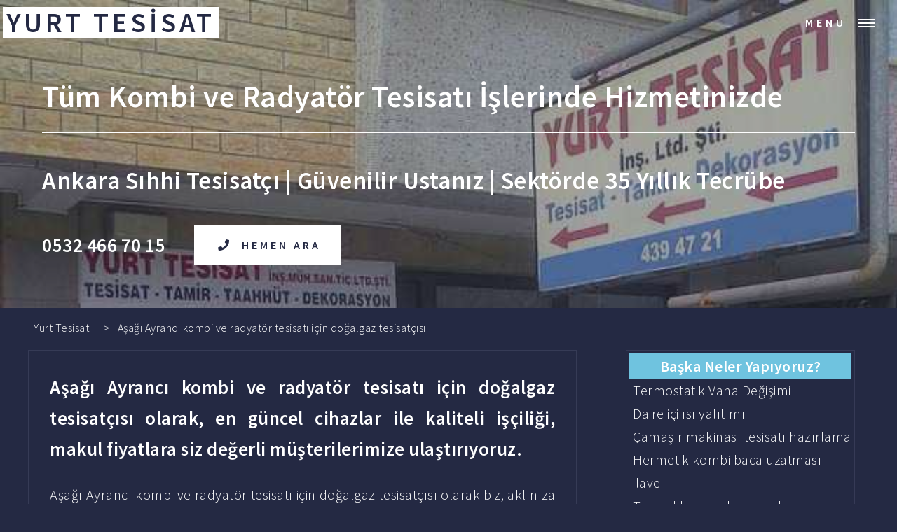

--- FILE ---
content_type: text/html
request_url: https://ankaratesisatcisi.com/asagi-ayranci-kombi-ve-radyator-tesisati.html
body_size: 8423
content:
<!DOCTYPE HTML>
<html lang="tr">
<head>
<title>Aşağı Ayrancı kombi ve radyatör tesisatı » Ankara Tesisatçı</title>
<meta charset="utf-8" />
<meta name="viewport" content="width=device-width" />
<meta name="description" content="Kombi tesisatı tamiri ve bakımı Tesisat projesi Kombi ve Petek Yer Değişimi fiyatı Ankara Villa Tadilatı fiyatı Akustik ">
<meta name="robots" content="index, follow">
<link rel="stylesheet" href="assets/css/main.css" />
<link rel="shortcut icon" type="image/x-icon" href="favicon.ico" />
<noscript><link rel="stylesheet" href="assets/css/noscript.css" /></noscript>
<link rel="canonical" href="https://ankaratesisatcisi.com/asagi-ayranci-kombi-ve-radyator-tesisati.html" />
</head>
<body class="is-preload">
<!-- Wrapper -->
<div id="wrapper">
<!-- Header -->
<header id="header" class="alt">
<a href="https://ankaratesisatcisi.com" title="Aşağı Ayrancı kombi ve radyatör tesisatı için doğalgaz tesisatçısı anasayfa" class="logo"><strong>YURT TESİSAT</strong></a>
<nav>
<a href="#menu" title="açılır menü">Menu</a>
</nav>
</header>
<!-- Menu -->
<nav id="menu">
<ul class="links">
<li><a href="https://ankaratesisatcisi.com" title="Aşağı Ayrancı kombi ve radyatör tesisatı için doğalgaz tesisatçısı anasayfa">Anasayfa</a></li>
<li><a href="https://ankaratesisatcisi.com#one" title="Aşağı Ayrancı kombi ve radyatör tesisatı için doğalgaz tesisatçısı hizmetleri">Hizmetlerimiz</a></li>
<li><a href="hakkimizda.html" title="Aşağı Ayrancı kombi ve radyatör tesisatı için doğalgaz tesisatçısı hakkında bilgiler">Hakkımızda</a></li>
<li><a href="blog.html" title="kendin yap tesisatçı işleri">Blog</a></li>
<li><a href="iletisim.html" title="Aşağı Ayrancı kombi ve radyatör tesisatı için doğalgaz tesisatçısı numaraları ve adresi">İletişim</a></li>
</ul>
</nav>
<!-- Banner -->
<section id="banner" class="alt">
<div class="inner">
<header class="major">
<h1>Tüm Kombi ve Radyatör Tesisatı İşlerinde Hizmetinizde</h1>
</header>
<h2>Ankara Sıhhi Tesisatçı | Güvenilir Ustanız | Sektörde 35 Yıllık Tecrübe</h2>
<div class="content">
<h3>0532 466 70 15</h3>
<ul class="actions">
<li><a href="tel:05324667015" class="button primary icon solid alt fa-phone" title="Aşağı Ayrancı kombi ve radyatör tesisatı için doğalgaz tesisatçısı numarası">Hemen Ara</a></li>
</ul>
</div>
</div>
</section>
<ul class="breadcrumb">
  <li><a href="https://ankaratesisatcisi.com" title="Aşağı Ayrancı kombi ve radyatör tesisatı için doğalgaz tesisatçısı anasayfası">Yurt Tesisat</a></li>
  <li>Aşağı Ayrancı kombi ve radyatör tesisatı için doğalgaz tesisatçısı</li>
</ul>
<!-- Main -->
<div id="main" class="alt">
<!-- One -->
<section id="one">
<div class="inner">
<div class="roweren">
<div class="row">
<div class="col-8 col-12-xsmall">
<div class="box">
<div style="text-align: justify;">
<header class="alt"><h3>Aşağı Ayrancı kombi ve radyatör tesisatı için doğalgaz tesisatçısı olarak, en güncel cihazlar ile kaliteli işçiliği, makul fiyatlara siz değerli müşterilerimize ulaştırıyoruz.</h3><p>Aşağı Ayrancı kombi ve radyatör tesisatı için doğalgaz tesisatçısı olarak biz, aklınıza gelecek tüm makinalı petek temizliği işlerini <u>itina ile</u> yapıyoruz. Ankara'da doğalgaz tesisatı ile ilgili tüm problemlerinizi garantili servis hizmetiyle çözebiliriz. Evinizde oluşabilecek tüm doğalgaz tesisatı problemlerini tamir ediyoruz. Nitelikli işçilik, çabuk servis, seri iş tamamlama ve makul fiyat şansına sahip olun. Hizmetlerimiz ve takım arkadaşlarımız, gün geçtikçe gelişmekte ve güncellenmektedir. Değişen zaman ile birlikte su ve doğalgaz tesisatı teknolojisi ve yardımcı aletleri de gelişiyor. Tüm yenilikleri Aşağı Ayrancı kombi ve radyatör tesisatı için doğalgaz tesisatçısı olarak devamlı takip ediyor ve ayak uyduruyoruz. Tüm memnun müşterilerimizden gelen destekle ve sabırla işletmemizi büyütüyoruz. Aşağı Ayrancı kombi ve radyatör tesisatı için doğalgaz tesisatçısı daima daha iyiyi görmeye çalışarak değişen zamana uyum sağlıyor. </p></header><h3>En Rahat Çözüm: Bir Kez Yaptırın Ama Doğru Yaptırın</h3><p>Kalorifer tesisatındaki su kaçağı gibi, sık karşılaşılan ve basit sorunlar bile doğru onarılmalıdır. Aksi durumda, yüzlerce veya binlerce liralık hasarlara neden olabilir. Aşağı Ayrancı kombi ve radyatör tesisatı için doğalgaz tesisatçısı seçimi yanlış yapılırsa, kalifiye olmayan birinin rastgele ve yanlış müdahaleleri, size vakit, para ve enerji kaybettirebilir. Canınız sıkılmasın istiyorsanız, problemi tek seferde halledebilecek, bizim gibi <b>uzman tesisatçılara</b> emanet edin, rahat edin. Pek çok insan Aşağı Ayrancı kombi ve radyatör tesisatı için doğalgaz tesisatçısı işini makul fiyatlı, <b>pratik,</b> temiz, işin ehli ustalara vermek ister. Değil mi? <i>O zaman numarasını bulduğunuz ustaya hemen işinizi vermeyin. </i>Su tesisatı onarımlarınız için <b>uzman ve belgeli</b> doğru kişiyi bulmak için adayları kıyaslayın. </p><h3>Aşağı Ayrancı kombi ve radyatör tesisatı için doğalgaz tesisatçısı mı aradınız? yüzlerce müşterinin tek tercihi Yurt Tesisat'a ulaşın.</h3><p>Aşağı Ayrancı kombi ve radyatör tesisatı için doğalgaz tesisatçısı seçerken alanında uzman, <b>garantili hizmet</b> sunan, aynı zamanda uygun fiyatlı olmasını isteriz. Tüm su tesisatı malzemeleri suyun hareketinden, sıcaktan ya da soğuktan, negatif etkilenir. Arızaya sebep olan malzemeler acilen benzer parça ile değiştirilmeli ya da tamir edilmesi gerekir. Tüketiciler, çoğunlukla malzemeleri alıp arızayı kendileri gidermek için araştırmalara girerler. Fakat, böyle kapsamlı <b>sadece uzman tesisatçılar</b> garantili servis hizmetiyle çözebilir. Problemli noktayı bulsanız bile hatalı müdahalelerde bulunursanız hasarı daha da büyütebilirsiniz. İşte bu nedenle işi ehline bırakmalısınız. İnternette hızlıca "Aşağı Ayrancı kombi ve radyatör tesisatı için doğalgaz tesisatçısı" araması yaparsanız <b>pek çok</b> seçenek bulursunuz. Asıl zor olan ise size uygun olan, problemi sorunsuz ve hızlı biçimde tamamlayacak <b>garantili işçilik sunan</b> ustayı seçmektir. </p><h3>İşte doğru Aşağı Ayrancı kombi ve radyatör tesisatı için doğalgaz tesisatçısı seçimi için ipuçları</h3><p>Seçtiğiniz Aşağı Ayrancı kombi ve radyatör tesisatı için doğalgaz tesisatçısı gerekli <b>sertifikalara ve uzmanlığa </b>sahip olmalıdır. Telefon numarasından başka hiçbir bilgisini bilmediğiniz Aşağı Ayrancı kombi ve radyatör tesisatı için doğalgaz tesisatçısını evinize almak tehlikeli olabilir. Ülkemizde <b>tesisatçılık yapmak için</b> gerekli bazı belgelere sahip olmak gerekir. Ancak günümüzde <b>takım çantasını kapan "tesisatçı"yım</b> diye piyasaya çıkabiliyor. Bu noktada müşterilerin yapması gereken gelen kişinin ustalık belgesini, belli bir adresi olup olmadığını ve tecrübesini sorgulamaktır. Örneğin numarasını internetten bulduğunuz şahıs tamiri yaptı. Parasını aldı ve gitti. Ama sonra sorunun çözülmediğini fark ettiniz. Numarayı aradınız ama ulaşılmıyor. Adresi de yok. Sadece bir telefon numarasıyla kalakaldınız. Hızlıca başka bir Aşağı Ayrancı kombi ve radyatör tesisatı için doğalgaz tesisatçısı bulup arızayı tamir ettirmeniz gerekti. Hem dolandırılmış oldunuz hem de iki kez para ödemek zorunda kaldınız. Belki de işyerinizi su bastı, maddi hasar oluştu. Belki alt komşunuzla tartışmanıza neden oldu. Bunun gibi kötü durumlarla <b>karşı karşıya kalmamak için</b> daima bizim gibi belirli bir adresi olan, kayıtlı, güvenilir ve işinde uzman Aşağı Ayrancı kombi ve radyatör tesisatı için doğalgaz tesisatçısı seçin. </p><h3>Aşağı Ayrancı kombi ve radyatör tesisatı için doğalgaz tesisatçısı</h3><p>Ankarada yaşayan insanların acil bir şekilde Aşağı Ayrancı kombi ve radyatör tesisatı için doğalgaz tesisatçısı bulmamız gerekmiştir. <a href="su-tesisati-yenileme.html" title="Su Tesisatı Yenileme">Paslı borular patlar</a>, klozet su sızdırır, <a href="bacali-kombi-degisimi.html" title="Başkentgaz Bacalı Kombi Değişimi">bacalı kombiyi değiştirmek</a> gerekebilir. <a href="blog/evi-kendim-boyayabilir-miyim.html" title="evi kendim boyayabilir miyim?">Evi boyatmak</a> gerekebilir, duşakabin montajı gerekebilir, boya, badana ve alçı ustası gerekebilir. Bunlara benzer birçok tamirat ve su tesisatı arızaları meydana gelebilir. Ya da sadece mutfağınıza son moda bir dizayn yaptırmak istersiniz. Aşağı Ayrancı kombi ve radyatör tesisatı için doğalgaz tesisatçısı olarak bu ve benzeri, tüm yapısal işleri yapıyoruz. Her geçen gün <b>sıhhi tesisat</b> malzemeleri eskir ve bozulur. Sadece <b>profesyonel tesisatçı</b>ların çözebileceği karmaşık sorunlara neden olur. Sıhhi tesisat sorunları birden bire meydana gelir. Beklenmedik bir anda lavabonun altındaki batarya fleks hortumları patlayabilir. Musluk bozulabilir. Banyo gideri tıkanıklığı oluşabilir. Kombi tesisatı tamiri ve bakımı gerekebilir. Tesisat projesi gerekebilir. Kombi ve Petek Yer Değişimi gerekebilir. Ankara Villa Tadilatı için usta lazım olabilir. Şehir şebekesinden gelen sudaki aşındırıcı maddeler, değdiği tüm tesisat elemanlarında hasar oluşturur. İnternette "Aşağı Ayrancı kombi ve radyatör tesisatı için doğalgaz tesisatçısı" ihtiyacınıza yönelik yaptığınız aramada onlarca firma olduğunu görürsünüz. Aklınızda bir anda "bu kadar çok usta arasından en uygunu hangisi" sorusu belirecek. Cevabı yazımızda bulacaksınız.</p><h3>Aşağı Ayrancı kombi ve radyatör tesisatı fiyatları</h3><p>Aşağı Ayrancı kombi ve radyatör tesisatı fiyatlarını belirlemek için siz değerli müşterimizde hak verirsiniz ki birden fazla değişken ile ilgili (işin konumu, uzunluk ve genişlikler, kalite tercihleri, görünen problem ve gerçekte olan arasındaki fark gibi) bilgilere sahip olmak gerekmektedir. Sınırlı değişkene sahip işler haricindeki işler söz konusu olduğunda anında ve kesin ya da yaklaşık fiyat bilgisi vermek mümkün olmamaktadır. İş ile ilgili mekanı keşif yapmadan fiyat verilebilirse telefon yoluyla yardımcı oluyoruz. Diğer durumlar söz konusuysa iletişim kanallarımızdan bizi arayarak keşif randevusu alınız. </p><h3>Tüm doğalgaz tesisatı işleri</h3><p>Doğalgaz tesisatı, doğalgazı şehir ana gaz hattından kullanılacağı evlerimizdeki doğalgazla çalışan kombi, ocak, şofben gibi aletlere taşır. Evlerimizde ve işyerlerimizde doğalgazlı yoğuşmalı kombi doğalgaz sobası, hermetik şofben, ocak, kat kaloriferi ve merkezi sistemin içinde bulunduğu tüm cihazlar, ısınma ve sıcak su gibi temel ihtiyaçlarımızı karşılar. Tüm doğalgazla çalışan cihazlara bağlanan doğalgaz tesisatı döşeme, doğalgaz kaçağı ve tamir işleriniz için Ankara'da güvenilir ve uzman firmamıza başvurabilirsiniz. Ocak doğalgaz dönüşümü, doğalgazlı şofben montajı işlerini uzun yıllardır itina ile sayısız dairede tamamladık. Başkentgaz tesisat hatalarının tamamlanması, başkent doğalgaz tesisat eksikleri tamamlanması ve baca uzatması ilave montajı işlerinde uzman kadromuzla hizmete hazırız. </p><h3>Petek Temizliği ve Kalorifer Tesisatı Kaçağı Tespiti</h3><p>Başkent Ankara'da kış ayları aşırı soğuk geçmektedir. Bu durum kombi sistemi ve benzeri ısıtıcı sistemlerin daha önemli hale gelmesine sebep oluyor. Kış mevsimini sorunsuz geçirmek için, ısıtıcı cihazların bakım ve tamirlerini kış öncesi yaptırmalısınız. Ankara'da termostatik vana montajı, kalorifer tesisatı su kaçağı bulma, kombi yer değişimi, ilaçlı petek temizleme ve ilaçsız radyatör temizleme işleri için bize ulaşabilirsiniz. Apartman daireleri ve villalar genelde kombi, merkezi ısıtma sistem ve doğalgaz sobası sistemlerinden biri ile ısıtılır. Şehrimizde bacalı kombilerin kullanılması ise can ve mal güvenliği sebebiyle yasaklanmıştır. Kaloriferler ve ısıtıcı cihaz arasındaki bağlantıyı kalorifer tesisatı sağlar. Kalorifer tesisatı doğalgaz tasarrufu için düzenli aralıklarla bakım onarımdan geçmelidir. </p><h3>Kanal ve gider tıkanıklığı açma</h3><p>Zaman içinde yapılan küçük yanlış kullanımlar birleşir ve günün birinde tıkanıklık olarak kendini gösterir. Ve problem çok endişe vericidir. Müşterilerimiz fayansların kırılacağı ve yerlerin kirleneceğini düşünerek endişelenirler. Ancak teknolojik tıkanıklık açma cihazları ve boru içi görüntüleme cihazları yardımıyla hiçbir yeri kırmadan ve hızlıca gider tıkanıklıkları açılır. Toplu yaşanılan yapılarda her birim giderleri kullanırken azami özen göstermelidir. Topaklanmış tuvalet kağıtları, kulak temizleme çubukları, kum, toprak, alçı, çimento ve beton gibi inşaat atıkları ve bulaşık artıkları zaman içinde gider hattına yapışarak gideri küçültür ve sonunda bütünüyle tıkar. Bütün rögar tıkanıklığı açma ve tıkalı pimaş gideri açma işlerinde güvenilir personelimizle hizmete hazırız. </p><h3>Kırmadan su kaçağı bulma</h3><p>Su kaçağı bulmak için tesisatçı profesyonel ve donanımlı tesisat firmaları tarafından uygulanan bir yöntemdir. Su kaçağı şebeke hattında, kalorifer tesisatında veya pis su hattında meydana gelebilir. Su kaçağı noktasını tespit etmek, teknolojinin yardımı ile gün geçtikçe kolaylaşmaktadır. Sorunlu noktanın bulunması için ısıya duyarlı kameralar, hassas dinleme cihazları ve boru içi görüntüleme kameraları kullanılır. Sıcak ve soğuk su tesisatı ve kombi boruları basınçlıdır. Bu tesisatlardaki su kaçağı tespiti için test pompasından faydalanılır. Test pompası tesisata bağlanarak basınç arttırılır. Su kaçağının daha yüksek ses çıkarması sağlanır. Hassas dinleme cihazı ile nokta belirlenir. Atık su borularında ise, kamera ile borunun içi görülerek sorunlu bölge bulunur. Bütün noktasal su kaçağı tespiti işlerinde ve tamirinde uzman tesisatçılarımızla hizmete hazırız. </p><h3>Musluk tamiri</h3><p>Musluk ve batarya problemleri birbirinden farklı olsa bile yüksek gelen fatura gibi tek bir sonucu vardır. Milli servetimiz ve oldukça değerli olan suyumuzun tek bir damlası bile boşa akmamalıdır. Bir takım basit batarya arızaları eli yatkın kişiler tarafından çözülebilir ama büyük ihtimalle bir uzmandan destek almak gerekebilir. Bilinçsiz tamir denemesi zararın büyüklüğünü ve tamir maliyetini arttırabilir. Batarya sürekli su damlatıyorsa, açıp kapatırken aşırı güç harcıyorsanız onarılması gerekir. </p>
</div>
</div>
<div class="box">
<div class="row">
<div class="col-6 col-12-xsmall">
<header class="alt">
<h4>Hizmetlerimiz</h4>
</header>
<ul>
<li><a href="camasir-makinasi-tesisati-hazirlama.html" title="Çamaşır makinası tesisatı hazırlama">Çamaşır makinası tesisatı hazırlama</a></li><li><a href="klozet-fleks-hortumu-degisimi.html" title="Klozet fleks hortumu değişimi">Klozet fleks hortumu değişimi</a></li><li><a href="gomme-rezervuar-tamiri.html" title="Gömme rezervuar tamiri">Gömme rezervuar tamiri</a></li><li><a href="sicak-su-tesisati.html" title="Sıcak su tesisatı">Sıcak su tesisatı</a></li><li><a href="su-saati-kollektoru-yenileme.html" title="Su Saati Kollektörü Yenilenmesi">Su Saati Kollektörü Yenilenmesi</a></li><li><a href="komple-dekorasyon.html" title="Komple Dekorasyon">Komple Dekorasyon</a></li><li><a href="tikaniklik-acma.html" title="Tıkanıklık Açma">Tıkanıklık Açma</a></li><li><a href="su-deposu-temizligi.html" title="Su deposu temizliği">Su deposu temizliği</a></li><li><a href="kuvet-ustu-plastik-dusakabin-montaji.html" title="Küvet üstü plastik duşakabin montajı">Küvet üstü plastik duşakabin montajı</a></li><li><a href="dusakabin-ve-dus-teknesi-gideri-acma.html" title="Duşakabin ve duş teknesi gideri açma">Duşakabin ve duş teknesi gideri açma</a></li><li><a href="klozet-ic-takimi-degistirme.html" title="Klozet iç takımı değiştirme">Klozet İç Takımı Değiştirme</a></li><li><a href="robotla-tikaniklik-acma.html" title="Robotla tıkanıklık açma">Robotla tıkanıklık açma</a></li><li><a href="klozet-su-sizintilari-tamiri.html" title="Klozet su sızıntıları tamiri">Klozet su sızıntıları tamiri</a></li><li><a href="ankara-kombi-degisimi.html" title="Ankara Kombi Değişimi">Ankara Kombi Değişimi</a></li><li><a href="klozet-tikanikligi-acma.html" title="Klozet tıkanıklığı açma">Klozet tıkanıklığı açma</a></li><li><a href="bahce-sulamasi-tesisati.html" title="Bahçe sulaması tesisatı">Bahçe sulaması tesisatı</a></li><li><a href="dogalgaz-kat-kaloriferi-ve-merkezi-sistem-kurulumu.html" title="Doğalgaz kat kaloriferi ve merkezi sistem kurulumu">Doğalgaz kat kaloriferi ve merkezi sistem kurulumu</a></li><li><a href="taharet-cubugu-montaji-ve-tamiri.html" title="Taharet çubuğu montajı ve tamiri">Taharet çubuğu montajı ve tamiri</a></li><li><a href="kombi-filtresi-temizligi.html" title="Kombi filtresi temizliği">Kombi filtresi temizliği</a></li><li><a href="radyator-petek-temizligi.html" title="Radyatör Petek Temizliği">Radyatör Petek Temizliği</a></li><li><a href="su-sayaci-ve-kartli-sayac-tesisati-hazirlama.html" title="Su sayacı ve kartlı sayaç tesisatı hazırlama">Su sayacı ve kartlı sayaç tesisatı hazırlama</a></li><li><a href="alaturka-tuvalet-tasini-kirmadan-klozete-cevirme.html" title="Alaturka tuvalet taşını kırmadan klozete çevirme">Alaturka tuvalet taşını kırmadan klozete çevirme</a></li><li><a href="hermetik-sofben-tesisati.html" title="Hermetik şofben tesisatı">Hermetik şofben tesisatı</a></li><li><a href="kamera-ile-pimas-boru-goruntuleme.html" title="Kamera ile pimaş boru görüntüleme">Kamera ile pimaş boru görüntüleme</a></li><li><a href="banyo-armaturleri-montaji.html" title="Banyo Armatürleri Montajı">Banyo Armatürleri Montajı</a></li><li><a href="boru-su-kacak-tespiti.html" title="Boru su kaçak tespiti">Boru su kaçak tespiti</a></li><li><a href="cihazla-koku-tespiti.html" title="Cihazla koku tespiti">Cihazla koku tespiti</a></li><li><a href="pimas-gider-tikaniklik-acma.html" title="Pimaş Gider Tıkanıklık Açma">Pimaş Gider Tıkanıklık Açma</a></li><li><a href="yer-tuvaletini-klozete-cevirme.html" title="Yer Tuvaletini Klozete Çevirme">Yer Tuvaletini Klozete Çevirme</a></li><li><a href="tikanmis-tuvalet-acma.html" title="Tıkanmış tuvalet açma">Tıkanmış tuvalet açma</a></li>
</ul>
</div>
<div class="col-6 col-12-xsmall">
<header class="alt">
<h4>Sıkça Hizmet Verdiğimiz Bölgeler</h4>
</header>
<ul>
<li><a href="hizmet-bolgeleri/incek-tesisatci.html" title="İncek tesisatçı">İncek Tesisatçı</a></li><li><a href="cankaya-tesisatci.html" title="Çankaya Tesisatçı">Çankaya Tesisatçı</a></li><li><a href="emek-tesisatci.html" title="Emek Tesisatçı">Emek Tesisatçı</a></li><li><a href="isci-bloklari-tesisatci.html" title="İşçi Blokları Tesisatçı">İşçi Blokları Tesisatçı</a></li><li><a href="ankara-su-tesisatcisi/kirkkonaklar-su-tesisatcisi.html" title="kırkkonaklar su tesisatçısı">Kırkkonaklar su tesisatçısı</a></li><li><a href="hizmet-bolgeleri/beytepe-tesisatci.html" title="Beytepe tesisatçı">Beytepe Tesisatçı</a></li><li><a href="ankara-su-tesisatcisi/yildiz-su-tesisatcisi.html" title="yıldız su tesisatçısı">Yıldız su tesisatçısı</a></li><li><a href="ankara-en-hizli-tesisatci.html" title="Ankara En hızlı Tesisatçı">Ankara En hızlı Tesisatçı</a></li><li><a href="kizilirmak-mahallesi-tesisatci.html" title="Kızılırmak Mahallesi Tesisatçı">Kızılırmak Mahallesi Tesisatçı</a></li><li><a href="ankara-su-tesisatcisi/umitkoy-su-tesisatcisi.html" title="ümitköy su tesisatçısı">Ümitköy su tesisatçısı</a></li><li><a href="akpinar-mahallesi-tesisatci.html" title="Akpınar Mahallesi Tesisatçı">Akpınar Mahallesi Tesisatçı</a></li><li><a href="ankara-su-tesisatcisi/incek-su-tesisatcisi.html" title="incek su tesisatçısı">İncek su tesisatçısı</a></li><li><a href="ilker-tesisatci.html" title="İlker Tesisatçı">İlker Tesisatçı</a></li><li><a href="hizmet-bolgeleri/ovecler-tesisatci.html" title="Öveçler tesisatçı">Öveçler Tesisatçı</a></li><li><a href="ankara-su-tesisatcisi/konutkent-su-tesisatcisi.html" title="konutkent su tesisatçısı">Konutkent su tesisatçısı</a></li><li><a href="zirvekent-tesisatci.html" title="Zirvekent Tesisatçı">Zirvekent Tesisatçı</a></li><li><a href="ankara-su-tesisatcisi/cayyolu-su-tesisatcisi.html" title="çayyolu su tesisatçısı">Çayyolu su tesisatçısı</a></li><li><a href="beytepe-tesisatci.html" title="Beytepe Tesisatçı">Beytepe Tesisatçı</a></li><li><a href="sancak-mahallesi-tesisatci.html" title="Sancak Mahallesi Tesisatçı">Sancak Mahallesi Tesisatçı</a></li><li><a href="birlik-mahallesi-tesisatci.html" title="Birlik Mahallesi Tesisatçı">Birlik Mahallesi Tesisatçı</a></li><li><a href="hizmet-bolgeleri/konutkent-tesisatci.html" title="Konutkent tesisatçı">Konutkent Tesisatçı</a></li><li><a href="prof-dr-ahmet-taner-kislali-mahallesi-tesisatci.html" title="Prof. Dr. Ahmet Taner Kışlalı Mahallesi Tesisatçı">Prof. Dr. Ahmet Taner Kışlalı Mahallesi Tesisatçı</a></li><li><a href="hizmet-bolgeleri/beysukent-tesisatci.html" title="Beysukent tesisatçı">Beysukent Tesisatçı</a></li><li><a href="cankaya-yildiz-tesisatci.html" title="Çankaya Yıldız Tesisatçı">Çankaya Yıldız Tesisatçı</a></li><li><a href="umit-mahallesi-tesisatci.html" title="Ümit Mahallesi Tesisatçı">Ümit Mahallesi Tesisatçı</a></li><li><a href="hizmet-bolgeleri/yildiz-tesisatci.html" title="Yıldız tesisatçı">Yıldız Tesisatçı</a></li><li><a href="konutkent-tesisatci.html" title="Konutkent Tesisatçı">Konutkent Tesisatçı</a></li><li><a href="sehit-cevdet-ozdemir-mahallesi-tesisatci.html" title="Şehit Cevdet Özdemir Mahallesi Tesisatçı">Şehit Cevdet Özdemir Mahallesi Tesisatçı</a></li><li><a href="sogutozu-tesisatci.html" title="Söğütözü Tesisatçı">Söğütözü Tesisatçı</a></li><li><a href="gaziosmanpasa-tesisatci.html" title="Gaziosmanpaşa Tesisatçı">Gaziosmanpaşa Tesisatçı</a></li>
</ul>
</div>
</div>
</div>
</div>
<div class="col-4 col-12-xsmall">
<div class="box2">
<div class="box alt2">
<header class="alt" style="text-align: center;">
<h4>Başka Neler Yapıyoruz?</h4>
</header>
</div>
<div class="row gtr-0 gtr-uniform">
<ol>
<li>Termostatik Vana Değişimi</li><li>Daire içi ısı yalıtımı</li><li>Çamaşır makinası tesisatı hazırlama</li><li>Hermetik kombi baca uzatması ilave</li><li>Termal kameralı kırmadan su kaçağı tespiti</li><li>Kalorifer tesisatı kaçağı tespiti ve onarımı</li><li>Şofben tesisatı ve montajı</li><li>Radyatör Petek Yer Değişimi</li><li>Komple Daire Tadilatı</li><li>Panel radyatör montajı</li><li>Filtreli taharet musluk montajı</li><li>Püskürtme su yalıtımı</li><li>Doğalgaz tesisatı ustası</li><li>Pis su gideri tespiti ve tamiri</li><li>Isıtma sistemleri tesisatı</li><li>Çatı Aktarma Su ve Isı Yalıtımı</li><li>Klozet taharet musluğu tamiri ve montajı</li><li>Su deposu temizliği</li><li>Üst kattan su akması tamiri</li><li>Musluk contası değişimi</li>
</ol>
</div>
</div>
</div>
</div>
</div>
</div>
</section>
</div>
<!-- Contact -->
<div class="wrapper-e">
    <div id="one-e">
<h3>Adres</h3>
<a href="https://g.page/tesisatci06?share" title="ankara tesisatçı google haritalar sayfası"><p>Çankaya/Ankara</p></a>
</div>
 <div id="two-e">
 <h3>Telefon</h3>
<p><a href="tel:05324667015" title="Aşağı Ayrancı kombi ve radyatör tesisatı için doğalgaz tesisatçısı numarası">0532 466 70 15</a><br/>
<a href="tel:03124394721" title="Aşağı Ayrancı kombi ve radyatör tesisatı için doğalgaz tesisatçısı numarası">0312 439 47 21</a></p>
</div>
</div>
<div class="whatsover">
<a href="https://api.whatsapp.com/send?phone=905324667015" title="ankara tesisatçı whatsapp numarası">
<div class="whatsapp-e">
<div style="width:100%;">WhatsApp'tan Yaz</div>
</div>
</a>
</div>
<!-- Footer -->
<footer id="footer">
<div class="inner">
<h4>Bizi Sosyal Medya<br>Hesaplarımızdan Takip Edin</h4>
<ul class="icons">
<li><a href="https://facebook.com/ankara-Tesisatcisi-Yurt-Tesisat-102095601436606/" class="icon brands alt fa-facebook-f" title="ankara tesisatçı facebook sayfası"><span class="label">Facebook</span></a></li>
<li><a href="https://www.instagram.com/ankara.tesisatcisi/" class="icon brands alt fa-instagram" title="ankara tesisatçı instagram sayfası"><span class="label">Instagram</span></a></li>
<li><a href="https://www.youtube.com/channel/UC04ZnWdaRZRMqwnLILMZoQw" class="icon brands alt fa-youtube" title="ankara tesisatçı youtube sayfası"><span class="label">YouTube</span></a></li>
<li><a href="https://twitter.com/Tesisatci06" class="icon brands alt fa-twitter" title="ankara tesisatçı twitter sayfası"><span class="label">Twitter</span></a></li>
</ul>
<ul class="copyright">
<li>Copyright &copy; 2021, YURT TESİSAT LTD. ŞTİ.</li><li>All Rights Reserved: ankaratesisatcisi.com</li>
</ul>
</div>
</footer>
<a href="tel:05324667015" title="ankara tesisatçı numarası">
<div class="ara">
<div style="width:100%;"><span class="icon solid alt fa-phone"> Hemen Ara</span></div>
</div>
</a>
</div>
<!-- Scripts -->
<script src="assets/js/jquery.min.js"></script>
<script src="assets/js/jquery.scrolly.min.js"></script>
<script src="assets/js/jquery.scrollex.min.js"></script>
<script src="assets/js/browser.min.js"></script>
<script src="assets/js/breakpoints.min.js"></script>
<script src="assets/js/util.js"></script>
<script src="assets/js/main.js"></script>

<script defer src="https://static.cloudflareinsights.com/beacon.min.js/vcd15cbe7772f49c399c6a5babf22c1241717689176015" integrity="sha512-ZpsOmlRQV6y907TI0dKBHq9Md29nnaEIPlkf84rnaERnq6zvWvPUqr2ft8M1aS28oN72PdrCzSjY4U6VaAw1EQ==" data-cf-beacon='{"version":"2024.11.0","token":"20f19b941b1246f988c96c338aef5569","r":1,"server_timing":{"name":{"cfCacheStatus":true,"cfEdge":true,"cfExtPri":true,"cfL4":true,"cfOrigin":true,"cfSpeedBrain":true},"location_startswith":null}}' crossorigin="anonymous"></script>
</body>
</html>
